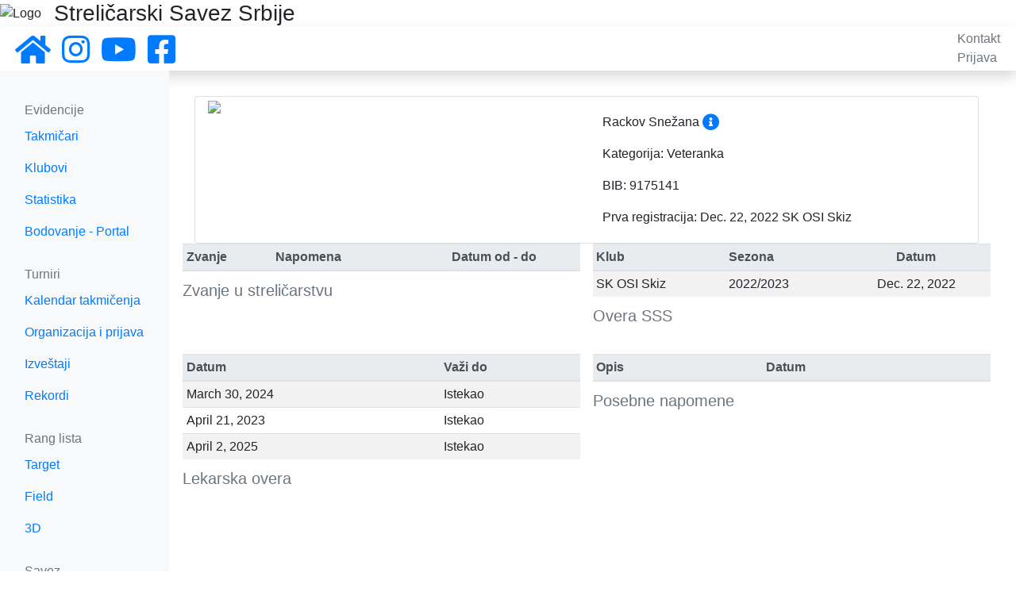

--- FILE ---
content_type: text/html; charset=utf-8
request_url: https://serbianarchery.com/archers/card/1687/
body_size: 2969
content:
<!DOCTYPE html>


<html>

<head>
    <meta charset="UTF-8">
    <meta name="viewport" content="width=device-width, initial-scale=1, shrink-to-fit=no">
    <meta name="robots" content="index,follow">
    <meta name="keywords"
          content="srbija, strelicarski, savez, strelicarstvo, luk, strela, sport, archery, serbian, federation">
    <meta property="og:url" content="https://www.facebook.com/serbianarchery"/>
    <meta property="og:title" content="Streličarski Savez Srbije"/>
    <link rel="stylesheet" href="https://stackpath.bootstrapcdn.com/bootstrap/4.3.1/css/bootstrap.min.css"
          integrity="sha384-ggOyR0iXCbMQv3Xipma34MD+dH/1fQ784/j6cY/iJTQUOhcWr7x9JvoRxT2MZw1T" crossorigin="anonymous">
    <link rel="stylesheet" href="https://use.fontawesome.com/releases/v5.8.2/css/all.css"
          integrity="sha384-oS3vJWv+0UjzBfQzYUhtDYW+Pj2yciDJxpsK1OYPAYjqT085Qq/1cq5FLXAZQ7Ay" crossorigin="anonymous">
    <link rel="shortcut icon" type="image/png" href="/static/favicon.ico"/>
    
    <link rel="stylesheet" href="/static/css/main.css">
    <link rel="stylesheet" href="/static/css/navbar.css">
    <link rel="stylesheet" href="/static/css/helper.css">
    <script src="https://code.jquery.com/jquery-3.5.1.min.js"
            integrity="sha256-9/aliU8dGd2tb6OSsuzixeV4y/faTqgFtohetphbbj0="
            crossorigin="anonymous"></script>
    <script src="https://cdnjs.cloudflare.com/ajax/libs/popper.js/1.14.7/umd/popper.min.js"
            integrity="sha384-UO2eT0CpHqdSJQ6hJty5KVphtPhzWj9WO1clHTMGa3JDZwrnQq4sF86dIHNDz0W1"
            crossorigin="anonymous"></script>
    <script src="https://stackpath.bootstrapcdn.com/bootstrap/4.3.1/js/bootstrap.min.js"
            integrity="sha384-JjSmVgyd0p3pXB1rRibZUAYoIIy6OrQ6VrjIEaFf/nJGzIxFDsf4x0xIM+B07jRM"
            crossorigin="anonymous"></script>
    
<meta name="description" content="Licna karta takmicara strelicarskog saveza srbije">
<title>Lična karta takmičara</title>


</head>



    <body cz-shortcut-listen="true">
    <div id="notifications" class="alert alert-warning text-center mb-0 pt-1 pb-0" role="alert" hidden></div>
    <div class="d-flex align-items-center"
         style="background-image: url(/static/images/back.png); background-repeat: no-repeat; background-size: cover;">
        <img src="/static/images/logo-big.png" alt="Logo" class="mt-1 mb-1 p-0"/>
        <h3 class="mb-0 ml-3">Streličarski Savez Srbije</h3>
        <!--    <img src="/static/images/sss-banner.png"/>-->
    </div>
    <nav class="navbar flex-md-nowrap p-1 shadow">
        <button class="navbar-toggler d-md-none collapsed" type="button" data-toggle="collapse"
                data-target="#sidebarMenu" aria-controls="sidebarMenu" aria-expanded="false"
                aria-label="Toggle navigation">
            <span><i class="fas fa-bars"></i></span>
        </button>
        <div class="navbar-brand col-sm-6 col-md-2 mr-0 pt-1 pb-0">
            <a class="mr-2" href="/">
                <i class="fas fa-2x fa-home"></i>
            </a>
            <a class="mr-2" href="https://www.instagram.com/sssrbije/" target="_blank">
                <i class="fab fa-2x fa-instagram "></i>
            </a>
            <a class="mr-2" href="https://www.youtube.com/channel/UCxpWNVz7HvVWzhtw3fuJx8A" target="_blank">
                <i class="fab fa-2x fa-youtube"></i>
            </a>
            <a class="mr-2" href="https://www.facebook.com/serbianarchery" target="_blank">
                <i class="fab fa-2x fa-facebook-square"></i>
            </a>
        </div>
        <ul class="navbar-nav px-3">
            <li><a class="text-muted" href="/contact/">Kontakt</a></li>
            
                <li><a class="text-muted" href="/accounts/login/">Prijava</a></li>
            
        </ul>
    </nav>

    <div class="container-fluid">
        <div class="row">
            <nav class="col-md-2 col-lg-2 bg-light d-md-block sidebar collapse" id="sidebarMenu">
                <div class="sidebar-sticky pt-3">
                    <h6 class="sidebar-heading d-flex justify-content-between align-items-center px-3 mt-4 mb-1 text-muted">
                        <span>Evidencije</span>
                    </h6>
                    <ul class="nav flex-column">
                        <li class="nav-item">
                            <a class="nav-link" href="/archers/?status=active">Takmičari</a>
                        </li>
                        <li class="nav-item">
                            <a class="nav-link" href="/clubs/">Klubovi</a>
                        </li>
                        <li class="nav-item">
                            <a class="nav-link" href="/statistics/">Statistika</a>
                        </li>
                        <li class="nav-item">
                            <a class="nav-link" href="https://portal.serbianarchery.com/#/">Bodovanje - Portal</a>
                        </li>
                    </ul>

                    <h6 class="sidebar-heading d-flex justify-content-between align-items-center px-3 mt-4 mb-1 text-muted">
                        <span>Turniri</span>
                    </h6>
                    <ul class="nav flex-column mb-2">
                        <li class="nav-item">
                            <a class="nav-link" href="/tournaments/calendar">Kalendar takmičenja</a>
                        </li>
                        <li class="nav-item">
                            <a class="nav-link" href="/tournaments/application">Organizacija i prijava</a>
                        </li>
                        
                        <li class="nav-item">
                            <a class="nav-link" href="/tournaments/">Izveštaji</a>
                        </li>
                        <li class="nav-item">
                            <a class="nav-link" href="/records/">Rekordi</a>
                        </li>
                    </ul>

                    <h6 class="sidebar-heading d-flex justify-content-between align-items-center px-3 mt-4 mb-1 text-muted">
                        <span>Rang lista</span>
                    </h6>
                    <ul class="nav flex-column mb-2">
                        <li class="nav-item">
                            <a class="nav-link" href="/ranking/archers/target/">Target</a>
                        </li>
                        <li class="nav-item">
                            <a class="nav-link" href="/ranking/archers/field/">Field</a>
                        </li>
                        <li class="nav-item">
                            <a class="nav-link" href="/ranking/archers/3d/">3D</a>
                        </li>
                    </ul>

                    <h6 class="sidebar-heading d-flex justify-content-between align-items-center px-3 mt-4 mb-1 text-muted">
                        <span>Savez</span>
                    </h6>
                    <ul class="nav flex-column mb-2">
                        <li class="nav-item">
                            <a class="nav-link" href="/members/">Članovi Saveza</a>
                        </li>
                        <li class="nav-item">
                            <a class="nav-link" href="/docs/">Dokumentacija</a>
                        </li>
                    </ul>
                </div>
            </nav>

            <main class="col-md-10 ml-sm-auto col-lg-10 px-3 mt-3">
                

                
<div class="container-fluid pl-0 pr-0 pl-md-3 pr-md-3">
    <div class="col-sm-12 col-md-12 pl-0 mt-3">
        <div class="card">
            
            <div class="row no-gutters">
                <div class="col-sm-12 col-md-6">
                    
                    <img src="/media/photos/file_1671697011.7371535.jpg" class="pl-3 pr-3"/>
                    
                </div>
                <div class="col-sm-12 col-md-6">
                    <div class="card-body">
                        <p class="card-text">
                            Rackov Snežana
                            <a href="/archers/info/1687/">
                                <i class="fas fa-info-circle fa-lg align-middle" data-toggle="tooltip" title="Info"></i>
                            </a>
                            
                            
                        </p>
                        <p class="card-text">Kategorija: Veteranka</p>
                        
                        <p class="card-text">BIB: 9175141</p>
                        <p class="card-text">Prva registracija: Dec. 22, 2022 SK OSI Skiz</p>

                    </div>
                </div>
            </div>
        </div>
    </div>
    <div class="row">
        <div class="col-sm-12 col-md-6 pl-0">
            <table class="table table-striped table-sm table-hover">
                <caption>
                    <div class="d-flex">
                        <h5>Zvanje u streličarstvu</h5>
                    </div>
                </caption>
                <thead class="thead-light">
                <tr>
                    <th scope="col">Zvanje</th>
                    <th scope="col">Napomena</th>
                    <th scope="col" class="text-center" >Datum od - do</th>
                </tr>
                </thead>
                <tbody>
                
                </tbody>
            </table>
        </div>
        <div class="col-sm-12 col-md-6 pl-0">
            <table class="table table-striped table-sm table-hover">
                <caption>
                    <div class="d-flex">
                        <h5>Overa SSS</h5>
                        
                    </div>
                </caption>
                <thead class="thead-light">
                <tr>
                    <th scope="col">Klub</th>
                    <th scope="col">Sezona</th>
                    <th scope="col" class="text-center">Datum</th>
                    
                </tr>
                </thead>
                <tbody>
                
                <tr>
                    <td>SK OSI Skiz</td>
                    <td>2022/2023</td>
                    <td class="text-center">Dec. 22, 2022</td>
                    
                </tr>
                
                </tbody>
            </table>
        </div>
    </div>
    <div class="row">
        <div class="col-md-6 col-sm-12 pl-0">
            <table class="table table-striped table-sm table-hover">
                <caption>
                    <div class="d-flex">
                        <h5>Lekarska overa</h5>
                        
                    </div>
                </caption>
                <thead class="thead-light">
                <tr>
                    <th scope="col">Datum</th>
                    <th scope="col">Važi do</th>
                    
                </tr>
                </thead>
                <tbody>
                
                <tr>
                    
                    <td class="text_center">March 30, 2024</td>
                    
                    <td class="text_center">
                        Istekao
                    </td>
                    
                </tr>
                
                <tr>
                    
                    <td class="text_center">April 21, 2023</td>
                    
                    <td class="text_center">
                        Istekao
                    </td>
                    
                </tr>
                
                <tr>
                    
                    <td class="text_center">April 2, 2025</td>
                    
                    <td class="text_center">
                        Istekao
                    </td>
                    
                </tr>
                
                </tbody>
            </table>
        </div>
        <div class="col-md-6 col-sm-12 pl-0">
            <table class="table table-striped table-sm table-hover">
                <caption>
                    <div class="d-flex">
                        <h5>Posebne napomene</h5>
                        
                    </div>
                </caption>
                <thead class="thead-light">
                <tr>
                    <th scope="col">Opis</th>
                    <th scope="col">Datum</th>
                    
                </tr>
                </thead>
                <tbody>
                
                </tbody>
            </table>
        </div>
    </div>
</div>

            </main>
        </div>
    </div>

    <script>
        $(document).ready(function () {
            $.ajax({
                url: '/notifications',
                dataType: 'json',
                success: function (resp) {
                    if (resp.data) {
                        let notifications = resp.data;
                        if (notifications.length > 0) {
                            let div_notifications = $('#notifications');
                            div_notifications.empty();
                            div_notifications.removeAttr('hidden');
                            for (n of notifications) {
                                div_notifications.append("<p class='pb-0 mb-0'>" + n + '</p>');
                            }
                        }
                    }
                }
            });
        });
    </script>
    </body>



</html>
